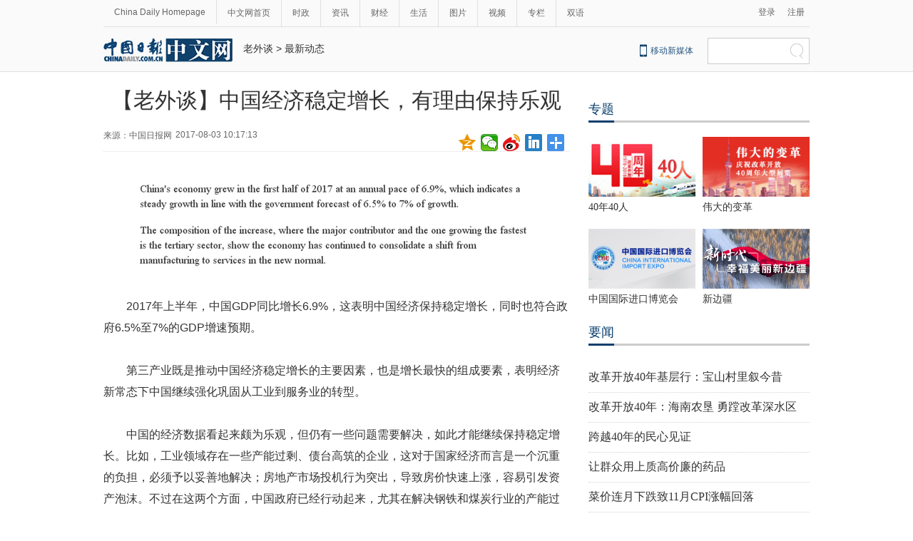

--- FILE ---
content_type: text/html
request_url: http://cn.chinadaily.com.cn/2017lwt/2017-08/03/content_35309690.htm
body_size: 9325
content:
<!DOCTYPE html PUBLIC "-//W3C//DTD XHTML 1.0 Transitional//EN" "http://www.w3.org/TR/xhtml1/DTD/xhtml1-transitional.dtd">
<html xmlns="http://www.w3.org/1999/xhtml">
<head>
<meta name="renderer" content="webkit"/>
<meta http-equiv="X-UA-Compatible" content="IE=edge,chrome=1"/><meta name="titleimage" content=""/>
<script type="text/javascript" language="javascript">
<!--
var oUrl = location.href;
document.write('<meta property=\"og:url\" content=\"' + oUrl + '\" \/>');
var tImg = document.querySelector('meta[name="titleimage"]').getAttribute('content');
if(tImg!=""){
tImglink = tImg.replace(/\/data/,"img");}
var s1 = oUrl.indexOf('https:');
var s2 = oUrl.indexOf('http:');
var n1 = oUrl.indexOf('//');
var n2 = oUrl.indexOf('.');
switch(s1){
case -1:{
    var doName = oUrl.substring(7,n2);
    var trueUrl = '<script type=\"text/javascript\" src=\"http://cn.chinadaily.com.cn/js/yunshipei_' + doName + '.js\"><\/script>' ;
    document.write(trueUrl);
    document.write('<meta property=\"og:image\" content=\"http://' + doName + '.chinadaily.com.cn/' + tImglink + '\" \/>');
    break;
    }
    
case 0:{
    var doName = oUrl.substring(8,n2);
    var trueUrl = '<script type=\"text/javascript\" src=\"https://cn.chinadaily.com.cn/js/yunshipei_' + doName + '_s.js\"><\/script>';
    document.write(trueUrl);
    document.write('<meta property=\"og:image\" content=\"https://' + doName + '.chinadaily.com.cn/' + tImglink + '\" \/>');
    break;
    }
}
-->
</script>

<meta http-equiv="Content-Type" content="text/html; charset=UTF-8"/>
<title>【老外谈】中国经济稳定增长，有理由保持乐观 - 中国日报网</title>
<meta name="Keywords" content="中国经济 GDP "/>
<meta name="Description" content="2017年上半年，中国GDP同比增长6.9%，这表明中国经济保持稳定增长，同时也符合政府6.5%至7%的GDP增速预期。"/>
<link type="text/css" href="../../tplimages/98022.files/articstyle.css" rel="stylesheet"/>
<script type="text/javascript" src="../../tplimages/98022.files/qiehuan.js">
</script>

<!--标签切换-->
<script type="text/javascript" src="../../tplimages/98022.files/jquery-1.9.1.min.js">
</script>

<!--返回顶部-->
<script type="text/javascript" src="https://cn.chinadaily.com.cn/js/sso.js">
</script>

<script type="text/javascript" src="https://www.chinadaily.com.cn/js/2017/relnews_rec.js" atremote="1">
</script>

<script type="text/javascript" src="../../tplimages/98022.files/ewm2.js">
</script>

<!--返回顶部-->
<script src="https://www.chinadaily.com.cn/js/moblie_video.js" atremote="1" type="text/javascript">
</script>

<!-- 天润实时统计 开始 -->
<meta name="filetype" content="1"/>
<meta name="publishedtype" content="1"/>
<meta name="pagetype" content="1"/><meta name="contentid" content="35309690"/>
<meta name="publishdate" content=" 2017-08-03"/><meta name="author" content="邓京荆"/>
<meta name="editor" content="邓京荆"/>
<meta name="source" content="中国日报网"/>
<!-- 天润实时统计  结束 -->
<!-- 大报来稿区分 开始 -->
<meta name="webterren_speical" content="http://cn.chinadaily.com.cn/2017lwt/2017-08/03/content_35309690.htm"/>
<meta name="sourcetype" content="http://cn.chinadaily.com.cn/2017lwt/2017-08/03/content_35309690.htm"/>

<!-- 大报来稿区分 结束 -->
<style type="text/css">
<!--
#Content {font-size:16px; line-height:30px;}
-->
</style>

<style type="text/css">
<!--
    #new_pic .mr10{width:125px;height:90px;position: relative;float: left; margin-right:10px;}
    #new_pic .mr10 a{display: block;width:125px;height:90px; overflow:auto;}
    #new_pic .mr10 img{max-height: 90px; margin: auto; position: absolute; left: 0; top: 0; right: 0; bottom: 0; max-width: 125px;display: block;width:auto;height:auto;}
    -->
</style>

<script type="text/javascript">
<!--
function GetUrl(){
var CurUrl = location.href ;
var DesUrl = 'https://usercenter.chinadaily.com.cn?service='+ CurUrl;
window.open(DesUrl);
}
-->
</script>

<script type="text/javascript" language="javascript" src="//cn.chinadaily.com.cn/js/taboolahead.js" atremote="1">
</script>

<script type="text/javascript" language="javascript" src="//cn.chinadaily.com.cn/js/taboolacontrol_art.js" atremote="1">
</script>
</head>
<body>
<meta name="contentid" content="35309690"/>
<meta name="publishdate" content=" 2017-08-03"/><!--灰色背景-->
<div class="tophui2">
<div class="tophui-cont"><!--频道页导航-->
<div class="pingdaolink"><!--左边导航-->
<div class="pingdao-lef">
<ul>
<li><a href="https://www.chinadaily.com.cn/" target="_blank">China Daily Homepage</a></li>

<li><a href="https://cn.chinadaily.com.cn/" target="_blank">中文网首页</a></li>

<li><a href="http://china.chinadaily.com.cn/" target="_blank">时政</a></li>

<li><a href="http://world.chinadaily.com.cn/" target="_blank">资讯</a></li>

<li><a href="http://caijing.chinadaily.com.cn/" target="_blank">财经</a></li>

<li><a href="http://fashion.chinadaily.com.cn/" target="_blank">生活</a></li>

<li><a href="http://pic.chinadaily.com.cn/" target="_blank">图片</a></li>

<li><a href="http://video.chinadaily.com.cn/ch/" target="_blank">视频</a></li>

<li><a href="http://column.chinadaily.com.cn/" target="_blank">专栏</a></li>

<li style="border:none;"><a href="http://language.chinadaily.com.cn/" target="_blank">双语</a></li>
</ul>
</div>

<!--右侧注册登录-->
<script type="text/javascript">
<!--
                            $(document).ready(function() {
                                var userinfo= getUserInfo();
                                var info = JSON.parse(userinfo);
                                var ticket = info.ticket;
                                console.info(info);
                                if(info.status=="succ"){
                                    $('#login1001').text(info.username).attr('target','_bank');
                                    $('#login1002').text('');
                                    $('#successCallBack').append("<div class='lo-ri-two'><a href='https://usercenter.chinadaily.com.cn/ssoapi/signOut?ticket=e644be9496da9b49ade30ae5f60f7072' id='sigout'>退出<\/a><\/div>");
                                } 
                                
                                /**
                                 * 调用登出接口 signOut, start
                                 */
                                $("#sigout").click(function(){
                                    
                                    $.ajax({type: "get",async: false,
                                         data:{ticket:ticket,callback:"signOut"},
                                         url: "https://usercenter.chinadaily.com.cn/ssoapi/signOut",
                                         dataType: "jsonp",
                                         jsonp: "callback",
                                         jsonpCallback:"signOut",
                                         success: function(json){
                                            if(json.status ==1) {
                                                alert("成功登出");
                                                $('#login1001').load();
                                                $('#login1002').load();
                                                $('#login1001').text('登录');
                                                $('#login1002').text('注册');
                                                $('#sigout').text('');
                                            }
                                         },
                                         error: function(){
                                         }
                                    });
                                    return false;
                                 });
                                 /**
                                 * 调用登出接口 signOut,end
                                 */
                            });
                        
-->
</script>

 

<div class="pingdao-ri">
<div class="lo-rig-to" id="successCallBack">
<div class="lo-ri-two"><a href="javascript:GetUrl();" id="login1001">登录</a></div>

<div class="lo-ri-two"><a href="https://usercenter.chinadaily.com.cn/regist" target="_blank" id="login1002">注册</a></div>
</div>
</div>
</div>

<!--ad-->
<!--logo头部-->
<div class="dingtou">
<div class="logo2"><a href="https://cn.chinadaily.com.cn/" atremote="1" target="_blank"><img src="../../tplimages/98022.files/j-2.jpg"/></a></div>

<!--logoleft-->
<!--文章页面包导航-->
<div class="da-bre">
<a href="../../" target="_blank" class="">老外谈</a><font class="">&#160;&#62;&#160;</font><a href="../../node_53011996.htm" target="_blank" class="">最新动态</a>

</div>

<!--logoright-->
<div class="logo-right">
<div class="lo-rig-bott">
<table cellpadding="0" cellspacing="0">
<tr>
<td>
<div class="lo-bott-one"><a href="https://www.chinadaily.com.cn/mobile_cn/" target="_blank">移动新媒体</a></div>
</td>
<td>
<table cellpadding="0" cellspacing="0">
<tr>
<td>
<div class="search radius6">
<form name="searchform" method="post" action="" id="searchform"><input name="ecmsfrom" type="hidden" value="9"/> <input type="hidden" name="show" value="title,newstext"/> <select name="classid" id="choose">
<option value="1">站内搜索</option>
<option value="2">搜狗搜索</option>
<option value="0">中国搜索</option>
</select> <input class="inp_srh" type="text" id="searchtxt" value=""/> <img src="../../tplimages/98022.files/j-q.jpg" id="searchimg"/></form>
</div>
</td>
</tr>
</table>
</td>
</tr>
</table>

<script type="text/javascript" src="../../tplimages/98022.files/jquery-1.8.3.min.js">
</script>

<!--下拉搜索-->
 

<script type="text/javascript" src="../../tplimages/98022.files/jquery.select.js">
</script>

<!--下拉搜索-->
<script type="text/javascript">
<!--
var oSearchForm = document.getElementById('searchform');
var oSearchImg = document.getElementById('searchimg');
var oSearchTxt = document.getElementById('searchtxt');
oSearchImg.onclick = function (){
   if(oSearchTxt.value != ''){
  
      if($('.select_showbox')[0].innerHTML == '中国搜索'){
          oSearchForm.action = 'http://www.chinaso.com/search/pagesearch.htm?q='+oSearchTxt.value;
          oSearchForm.target = '_blank';
          oSearchForm.submit();
       }
       else if($('.select_showbox')[0].innerHTML == '站内搜索'){
          oSearchForm.action = 'http://search.chinadaily.com.cn/all_cn.jsp?searchText='+oSearchTxt.value;
          oSearchForm.target = '_blank';
          oSearchForm.submit();
       }
      else if($('.select_showbox')[0].innerHTML == '搜狗搜索'){
                      oSearchForm.action = 'https://www.sogou.com/web?query=' + oSearchTxt.value + '&insite=chinadaily.com.cn&pid=sogou-wsse-04f19115dfa286fb';
                      oSearchForm.target = '_blank';
                      oSearchForm.submit();
                   }
   }
   else{
     alert('请输入搜索内容')
   
   }

};
-->
</script>
</div>
</div>
</div>
</div>
</div>

<!--下全-->
<div class="container"><!--左边-->
<div class="container-left2"><!--文章页标题-->
<h1 class="dabiaoti">【老外谈】中国经济稳定增长，有理由保持乐观
</h1>

<div class="fenx"><div class="xinf-le" id="source">    来源：中国日报网</div>
    <div class="xinf-le" id="pubtime"> 2017-08-03 10:17:13</div>

<div class="bdsharebuttonbox" style="float:right; "><a href="#" class="bds_qzone" data-cmd="qzone" title="分享到QQ空间"></a> <a href="#" class="bds_weixin" data-cmd="weixin" title="分享到微信"></a> <a href="#" class="bds_tsina" data-cmd="tsina" title="分享到新浪微博"></a> <a href="#" class="bds_linkedin" data-cmd="linkedin" title="分享到linkedin"></a> <a href="#" class="bds_more" data-cmd="more" title="更多分享"></a></div>

<script type="text/javascript" src="https://cn.chinadaily.com.cn/js/baidu_share.js" language="JavaScript">
</script>
</div>

<!--文章-->
<!--enpproperty <date>2017-08-03 10:17:13.0</date><author></author><title>【老外谈】中国经济稳定增长，有理由保持乐观</title><keyword>中国经济 GDP</keyword><subtitle></subtitle><introtitle></introtitle><siteid>1</siteid><nodeid>53011996</nodeid><nodename>最新动态</nodename><nodesearchname>1@worldrep</nodesearchname>/enpproperty--><!--enpcontent--><div id="Content" class="article">
<p>
</p><p align="center">
<center><img align="center" border="0" height="142" id="17072687" md5="" sourcedescription="编辑提供的本地文件" sourcename="本地文件" src="../../../img/2017lwt/attachement/bmp/site1/20170803/0023ae606e661aeccd3e02.bmp" alt="【老外谈】中国经济稳定增长，有理由保持乐观" style="BORDER-RIGHT: #000000 0px solid; BORDER-TOP: #000000 0px solid; BORDER-LEFT: #000000 0px solid; BORDER-BOTTOM: #000000 0px solid" title="" width="566"/></center>
</p>

<p>2017年上半年，中国GDP同比增长6.9%，这表明中国经济保持稳定增长，同时也符合政府6.5%至7%的GDP增速预期。</p>

<p>第三产业既是推动中国经济稳定增长的主要因素，也是增长最快的组成要素，表明经济新常态下中国继续强化巩固从工业到服务业的转型。</p>

<p>中国的经济数据看起来颇为乐观，但仍有一些问题需要解决，如此才能继续保持稳定增长。比如，工业领域存在一些产能过剩、债台高筑的企业，这对于国家经济而言是一个沉重的负担，必须予以妥善地解决；房地产市场投机行为突出，导致房价快速上涨，容易引发资产泡沫。不过在这两个方面，中国政府已经行动起来，尤其在解决钢铁和煤炭行业的产能过剩问题时，鉴于其不仅给国家财政造成负担，并且导致环境污染，必须迅速、及时地进行处理。</p>

<p>考虑到中国的城镇化率较高、中产阶级日益发展壮大、信息和通信新技术不断涌现，再加上需要继续应对气候变化的负面影响以及推动经济增长，这些都是服务和工业领域面临的挑战。举个例子，由于阿里巴巴和腾讯等公司大力推广移动支付，中国的网购普及率很高。而在微信等手机应用程序的“助力”之下，中国成为该领域当之无愧的革新者。</p>

<p>国内旅游市场发展迅猛、每年超过1亿人次国民出境旅游，这也显示出中国中产阶级拥有强大的购买力。不过相比之下，我们也需要看到来华旅游的外国人占比不高，中国必须采取措施鼓励入境旅游，像是扩大144小时过境免签政策的适用范围。中国还是清洁技术工业领域的“领头羊”，世界市场上销售的绝大多数太阳能板、风力涡轮机和电动汽车都产自中国。中国应当继续努力研发新的清洁技术，通过这种方式为世界做贡献。</p>

<p>看来中国也将会实现今年下半年的经济增长目标。就连国际货币基金组织（IMF）也在7月中旬发布的一份报告中预测中国2017年GDP增速将达到6.7%。并且，这份报告中还指出，世界经济不再像以前一样依靠美国经济增长，转而依靠中国等新的经济增长中心。这也是中国经济为何对世界如此重要的原因所在，过去十年间，前者对后者的贡献率高达1/3。我们还需要考虑到中国是130多个国家的主要贸易伙伴，因此中国对矿产、原材料、食品和加工品的需求至关重要。2016年，中国跃居全球第二大对外直接投资国，通过建立工厂、投资基础设施等方式，对许多国家的发展进程作出直接贡献。</p>

<p>现在看来，中国政府2013年启动的改革正在获得回报，如前所述，这场改革应当继续推进。中国应当对外国公司和商品敞开大门，因为这将使得中国的企业更具竞争力，同时也能让消费者获益。</p>
<p>（本文作者为秘鲁圣马科斯国立大学教授、经济研究所所长卡洛斯•阿基诺）</p>
</div><!--/enpcontent-->
<!--分页-->
<!--广告-->
<div class="fenx"><a href="https://www.chinadaily.com.cn/mobile_cn/daily.html" target="_blank"><img src="https://cn.chinadaily.com.cn/image/2016/download.jpg" atremote="1" border="0" style="float:left; "/></a> 

<div class="bdsharebuttonbox" style="float:right; "><a href="#" class="bds_qzone" data-cmd="qzone" title="分享到QQ空间"></a> <a href="#" class="bds_weixin" data-cmd="weixin" title="分享到微信"></a> <a href="#" class="bds_tsina" data-cmd="tsina" title="分享到新浪微博"></a> <a href="#" class="bds_linkedin" data-cmd="linkedin" title="分享到linkedin"></a> <a href="#" class="bds_more" data-cmd="more" title="更多分享"></a></div>

<script type="text/javascript" src="https://cn.chinadaily.com.cn/js/baidu_share.js" language="JavaScript">
</script>
</div>

<div class="fenx-bq">
<div class="xinf-le">标签：</div>

<div class="xinf-le"><a href="http://search.chinadaily.com.cn/searchcn.jsp?searchText=%E4%B8%AD%E5%9B%BD%E7%BB%8F%E6%B5%8E" target="_blank">中国经济</a> <a href="http://search.chinadaily.com.cn/searchen.jsp?searchText=GDP" target="_blank">GDP</a></div>

</div>

<!--相关文章-->
<div class="xiangguan"><!--横杆标题2-->

</div>

<!--热门推荐-->
<script type="text/javascript">
<!--
        $.foucs({ direction: 'left' });
    
-->
</script>

 <!--广告-->
 <!--畅言-->
 <!--四个标签切换-->
</div>

<!--右边-->
<div class="container-right2"><!--精彩热图-->
<div class="tuijian" style="overflow:auto; clear:both; "><!--横杆标题2-->
<div class="heng-biao4">
<p><a href="../../../node_53002526.htm" target="_blank" class="">专题</a>
</p>
</div>


<!-- ab 37039167 -->
<div class="retu">
<div class="retu-tr"><a href="../../../40peoplein40years/" target="_blank"><img src="../../../img/2017lwt/attachement/jpg/site1/20181009/448a5bd66b851d2683ec39.jpg" border="0" width="150" height="84"/></a> 

<div class="re-te"><a href="../../../40peoplein40years/" target="_blank">40年40人</a></div>
</div>

<div class="retu-tr-r"><!-- ae 37039167 --><!-- ab 37253217 --><a href="../../../node_53013543.htm" target="_blank"><img src="../../../img/2017lwt/attachement/jpg/site1/20181113/8cec4b5a4b8b1d54d83952.jpg" border="0" width="150" height="84"/></a> 

<div class="re-te"><a href="../../../node_53013543.htm" target="_blank">伟大的变革</a></div>
</div>
</div>

<div class="retu">
<div class="retu-tr"><!-- ae 37253217 --><!-- ab 37047451 --><a href="../../../2018ciie/" target="_blank"><img src="../../../img/2017lwt/attachement/jpg/site1/20181010/448a5bd66a811d27f95e45.jpg" border="0" width="150" height="84"/></a> 

<div class="re-te"><a href="../../../2018ciie/" target="_blank">中国国际进口博览会</a></div>
</div>

<div class="retu-tr-r"><!-- ae 37047451 --><!-- ab 36978416 --><a href="../../../2018xinbianjinag/" target="_blank"><img src="../../../img/2017lwt/attachement/png/site1/20180926/f8bc126d91a51d1505a604.png" border="0" width="150" height="84"/></a> 

<div class="re-te"><a href="../../../2018xinbianjinag/" target="_blank">新边疆</a></div>
</div>
</div>

<!-- ae 36978416 -->

</div>

<div style="clear:both; float:none; ">&#160;</div>

<div class="heng-biao4" style="margin-top:10px; ">
<p><a href="../../../node_53002524.htm" target="_blank" class="">要闻</a>
</p>
</div>

<div style="clear:both; float:none; ">&#160;</div>

<div class="right-lei3">
<!-- ab 37380480 -->
<ul>
<li><a href="http://china.chinadaily.com.cn/2018-12/10/content_37380480.htm" target="_blank">改革开放40年基层行：宝山村里叙今昔</a></li>

<!-- ae 37380480 --><!-- ab 37380479 -->
<li><a href="http://china.chinadaily.com.cn/2018-12/10/content_37380479.htm" target="_blank">改革开放40年：海南农垦 勇蹚改革深水区</a></li>

<!-- ae 37380479 --><!-- ab 37380478 -->
<li><a href="http://china.chinadaily.com.cn/2018-12/10/content_37380478.htm" target="_blank">跨越40年的民心见证</a></li>

<!-- ae 37380478 --><!-- ab 37378187 -->
<li><a href="http://china.chinadaily.com.cn/2018-12/10/content_37378187.htm" target="_blank">让群众用上质高价廉的药品</a></li>

<!-- ae 37378187 --><!-- ab 37378241 -->
<li><a href="http://china.chinadaily.com.cn/2018-12/10/content_37378241.htm" target="_blank">菜价连月下跌致11月CPI涨幅回落</a></li>

<!-- ae 37378241 --><!-- ab 37378193 -->
<li><a href="http://china.chinadaily.com.cn/2018-12/10/content_37378193.htm" target="_blank">新风拂面 南疆更美</a></li>

<!-- ae 37378193 --><!-- ab 37378240 -->
<li><a href="http://china.chinadaily.com.cn/2018-12/10/content_37378240.htm" target="_blank">不怕事难干，就怕心不专</a></li>

<!-- ae 37378240 --><!-- ab 37378236 -->
<li><a href="http://china.chinadaily.com.cn/2018-12/10/content_37378236.htm" target="_blank">梦里壮乡｜这里的河山比梦还美</a></li>
</ul>

<!-- ae 37378236 -->

</div>

<!--精彩推荐-->
</div>

<!--ad-->
</div>

<!--底部-->
<div class="dibu">
<div class="foot">
<div class="foot-left">
<div class="en-lo"><a href="https://cn.chinadaily.com.cn" target="_blank" atremote="1"><img src="https://cn.chinadaily.com.cn/image/2016/p-19.jpg"/></a></div>

<div class="foot-lian"><span><a href="https://www.chinadaily.com.cn/static_c/gyzgrbwz.html" target="_blank">关于我们</a></span> 

<span>|</span> 

<span><a href="https://www.chinadaily.com.cn/hqzx/2011-11/11/content_14076328.htm" target="_blank">联系我们</a></span></div>
</div>

<div class="foot-right">
<div class="foot-one">
<ul>
<li><a href="http://cn.chinadaily.com.cn" atremote="1" target="_blank">首页</a></li>

<li><a href="http://china.chinadaily.com.cn/" atremote="1" target="_blank">时政</a></li>

<li><a href="http://world.chinadaily.com.cn/" atremote="1" target="_blank">资讯</a></li>

<li><a href="http://caijing.chinadaily.com.cn/" atremote="1" target="_blank">财经</a></li>

<li><a href="http://fashion.chinadaily.com.cn/" atremote="1" target="_blank">生活</a></li>

<li><a href="http://pic.chinadaily.com.cn/" atremote="1" target="_blank">图片</a></li>

<li><a href="http://video.chinadaily.com.cn/ch/" atremote="1" target="_blank">视频</a></li>

<li><a href="http://column.chinadaily.com.cn/" atremote="1" target="_blank">专栏</a></li>

<li><a href="http://language.chinadaily.com.cn/" atremote="1" target="_blank">双语</a></li>
</ul>
</div>

<div class="foot-two">
<!-- ab 21784893 -->
<ul>
<li>地方频道：</li>

<li><a href="http://bj.chinadaily.com.cn" target="_blank">北京</a></li>

<!-- ae 21784893 --><!-- ab 21784894 -->
<li><a href="http://tj.chinadaily.com.cn/" target="_blank">天津</a></li>

<!-- ae 21784894 --><!-- ab 21784896 -->
<li><a href="http://heb.chinadaily.com.cn/" target="_blank">河北</a></li>

<!-- ae 21784896 --><!-- ab 21784895 -->
<li><a href="http://sx.chinadaily.com.cn/" target="_blank">山西</a></li>

<!-- ae 21784895 --><!-- ab 21784797 -->
<li><a href="http://ln.chinadaily.com.cn/" target="_blank">辽宁</a></li>

<!-- ae 21784797 --><!-- ab 21784799 -->
<li><a href="http://jl.chinadaily.com.cn/" target="_blank">吉林</a></li>

<!-- ae 21784799 --><!-- ab 21784798 -->
<li><a href="http://hlj.chinadaily.com.cn/" target="_blank">黑龙江</a></li>

<!-- ae 21784798 --><!-- ab 21784887 -->
<li><a href="http://sh.chinadaily.com.cn/" target="_blank">上海</a></li>

<!-- ae 21784887 --><!-- ab 21784888 -->
<li><a href="http://js.chinadaily.com.cn/" target="_blank">江苏</a></li>

<!-- ae 21784888 --><!-- ab 21784889 -->
<li><a href="http://zj.chinadaily.com.cn/" target="_blank">浙江</a></li>

<!-- ae 21784889 --><!-- ab 21784890 -->
<li><a href="http://fj.chinadaily.com.cn/" target="_blank">福建</a></li>

<!-- ae 21784890 --><!-- ab 21784892 -->
<li><a href="http://jx.chinadaily.com.cn/" target="_blank">江西</a></li>

<!-- ae 21784892 --><!-- ab 21784891 -->
<li><a href="http://sd.chinadaily.com.cn/" target="_blank">山东</a></li>

<!-- ae 21784891 --><!-- ab 21784897 -->
<li><a href="http://hen.chinadaily.com.cn/" target="_blank">河南</a></li>

<!-- ae 21784897 --><!-- ab 21784898 -->
<li><a href="http://hb.chinadaily.com.cn/" target="_blank">湖北</a></li>

<!-- ae 21784898 --><!-- ab 23414482 -->
<li><a href="http://hn.chinadaily.com.cn/" target="_blank">湖南</a></li>

<!-- ae 23414482 --><!-- ab 21784904 -->
<li><a href="http://gd.chinadaily.com.cn/" target="_blank">广东</a></li>

<!-- ae 21784904 --><!-- ab 21784906 -->
<li><a href="http://gx.chinadaily.com.cn/" target="_blank">广西</a></li>

<!-- ae 21784906 --><!-- ab 21784905 -->
<li><a href="http://hain.chinadaily.com.cn/" target="_blank">海南</a></li>

<!-- ae 21784905 --><!-- ab 21784899 -->
<li><a href="http://cq.chinadaily.com.cn/" target="_blank">重庆</a></li>

<!-- ae 21784899 --><!-- ab 21784900 -->
<li><a href="http://sc.chinadaily.com.cn/" target="_blank">四川</a></li>

<!-- ae 21784900 --><!-- ab 21784901 -->
<li><a href="http://yn.chinadaily.com.cn/" target="_blank">云南</a></li>

<!-- ae 21784901 --><!-- ab 21784903 -->
<li><a href="http://gz.chinadaily.com.cn/" target="_blank">贵州</a></li>

<!-- ae 21784903 --><!-- ab 21784902 -->
<li><a href="http://xz.chinadaily.com.cn/" target="_blank">西藏</a></li>

<!-- ae 21784902 --><!-- ab 21784908 -->
<li><a href="http://shx.chinadaily.com.cn" target="_blank">陕西</a></li>

<!-- ae 21784908 --><!-- ab 21784909 -->
<li><a href="http://xj.chinadaily.com.cn/" target="_blank">新疆</a></li>

<!-- ae 21784909 --><!-- ab 21784907 -->
<li><a href="http://sz.chinadaily.com.cn/" target="_blank">深圳</a></li>

<!-- ae 21784907 -->
</ul>

</div>

<div class="foot-two">
<!-- ab 21817893 -->
<ul>
<li>友情链接：</li>

<li><a href="http://www.people.com.cn/" target="_blank">人民网</a></li>

<!-- ae 21817893 --><!-- ab 21817892 -->
<li><a href="http://www.xinhuanet.com/" target="_blank">新华网</a></li>

<!-- ae 21817892 --><!-- ab 21817810 -->
<li><a href="http://www.china.com.cn/" target="_blank">中国网</a></li>

<!-- ae 21817810 --><!-- ab 21817802 -->
<li><a href="http://www.cntv.cn/" target="_blank">央视网</a></li>

<!-- ae 21817802 --><!-- ab 21817801 -->
<li><a href="http://www.cri.cn/" target="_blank">国际在线</a></li>

<!-- ae 21817801 --><!-- ab 21817796 -->
<li><a href="http://www.youth.cn/" target="_blank">中国青年网</a></li>

<!-- ae 21817796 --><!-- ab 21817782 -->
<li><a href="http://www.ce.cn/" target="_blank">中国经济网</a></li>

<!-- ae 21817782 --><!-- ab 21817777 -->
<li><a href="http://www.taiwan.cn/" target="_blank">中国台湾网</a></li>

<!-- ae 21817777 --><!-- ab 21817754 -->
<li><a href="http://www.tibet.cn/" target="_blank">中国西藏网</a></li>

<!-- ae 21817754 --><!-- ab 21817737 -->
<li><a href="http://www.cnr.cn/" target="_blank">央广网</a></li>

<!-- ae 21817737 --><!-- ab 21817727 -->
<li><a href="http://www.chinanews.com/" target="_blank">中国新闻网</a></li>

<!-- ae 21817727 --><!-- ab 21817723 -->
<li><a href="http://www.gmw.cn/" target="_blank">光明网</a></li>

<!-- ae 21817723 -->
</ul>

</div>

<div class="foot-three">
<div class="foot-three-left"><img src="https://cn.chinadaily.com.cn/image/2016/p-20.jpg"/></div>

<div class="foot-three-right">
<ul>
<li><a href="http://www.12377.cn/" target="_blank">互联网举报中心</a></li>

<li><a href="http://about.58.com/fqz/fpzn1.html" target="_blank">防范网络诈骗</a></li>

<li>违法和不良信息举报电话</li>

<li>视听节目许可证0108263</li>

<li>京公网安备110105000081号</li>

<li>京网文[2011]0283-097号</li>

<li>京ICP备13028878号</li>

<li>12300电信用户申诉受理中心</li>

<li><a href="http://jb.ccm.gov.cn/" target="_blank">12318全国文化市场举报</a></li>

<li><a href="http://www.bj.cyberpolice.cn/index.do" target="_blank">网站网络110报警网站</a></li>
</ul>
</div>
</div>
</div>
</div>
</div>

<div id="zd" class="abs"><a id="totop" title="" style="display: none;"></a></div>

<!--video 手机支持 start-->
<script type="text/javascript">
<!--
 
$(document).ready(function() {

        if(document.getElementById("vms_player")){
            var ios_url = $('#ios_url').attr('value');
            ios_url = ios_url.replace('http://video.chinadaily.com.cn', '');
            var ios_width = $('#ios_width').attr('value');
            var ios_height = $('#ios_height').attr('value');
            var status = is_ipad(ios_url, ios_width, ios_height); 
        }
    });
function is_ipad(url, width, height){
   var url_r = url;
       var arr = new Array(); 
        arr = url_r.split("output").reverse();
      var url_ok=arr[0];
      url_ok = url_ok.replace('_800k.flv', '_500k.mp4');
var ipadUrl= "http://videostream.chinadaily.com.cn:1935/app_1/_definst_/mp4:ugc"+url_ok+"/playlist.m3u8";
var androidUrl = "rtsp://videostream.chinadaily.com.cn:1935/app_1/_definst_/mp4:ugc"+url_ok;

if((navigator.userAgent.match(/iPhone/i)) || (navigator.userAgent.match(/iPad/i))) {
$("#play-logo").hide();
$("#openclose").hide();
$("#vms_player").html('<video width="'+width+'" height="'+height+'" controls="controls"><source src="'+ipadUrl+'" type="video/mp4"><\/video>');
return false; 
}else if((navigator.userAgent.match(/Android/i))){ 
$("#play-logo").hide();
$("#openclose").hide();
$("#vms_player").html('<video width="'+width+'" height="'+height+'" controls="controls"><source src="'+androidUrl+'" type="video/mp4"><\/video>');
return false;
}
return true;
 
}
-->
</script>

<!--video 手机支持 end-->
<!--百度推送-->
<script type="text/javascript">
<!--
(function(){
    var bp = document.createElement('script');
    bp.src = '//push.zhanzhang.baidu.com/push.js';
    var s = document.getElementsByTagName("script")[0];
    s.parentNode.insertBefore(bp, s);
})();
-->
</script>

<!--百度推送-->
<!-- CNZZ统计  开始 -->
<script type="text/javascript" src="https://s86.cnzz.com/stat.php?id=1975683&#38;web_id=1975683&#38;show=pic1" language="JavaScript">
</script>

<!-- CNZZ统计  结束 --><!--  实时统计流量 开始 -->
<div style="display:none">
<script type="text/javascript">
<!--
document.write(unescape("%3Cscript src='https://cl2.webterren.com/webdig.js?z=16' type='text/javascript'%3E%3C/script%3E"));
-->
</script>

 

<script type="text/javascript">
<!--
wd_paramtracker("_wdxid=000000000000000000000000000000000000000000")
-->
</script>
</div>

<!--  实时统计流量 结束 -->
<!-- 用户行为分析脚本 start -->
<script type="text/javascript">
<!--
(function() {
  var gw = document.createElement("script");
  gw.src = "https://usercollection.chinadaily.com.cn/analytics?token=0mpxACjz6aOJd4lmKACohw==";
  var s = document.getElementsByTagName("script")[0];
  s.parentNode.insertBefore(gw, s);
})();
-->
</script>

<!-- 用户行为分析脚本 end -->
<script type="text/javascript" language="javascript" src="//cn.chinadaily.com.cn/js/taboolaend.js" atremote="1">
</script>
</body> 
</html>

--- FILE ---
content_type: application/javascript
request_url: http://cn.chinadaily.com.cn/js/yunshipei_cn.js
body_size: 241
content:
document.write("<script id=\"allmobilize\" charset=\"utf-8\" src=\"http://a.yunshipei.com/94466a8cd7b44ce0708f238e98ad532c/allmobilize.min.js\"></script>");
document.write("<meta http-equiv=\"Cache-Control\" content=\"no-siteapp\" />");
document.write("<link rel=\"alternate\" media=\"handheld\" href=\"#\" />");
